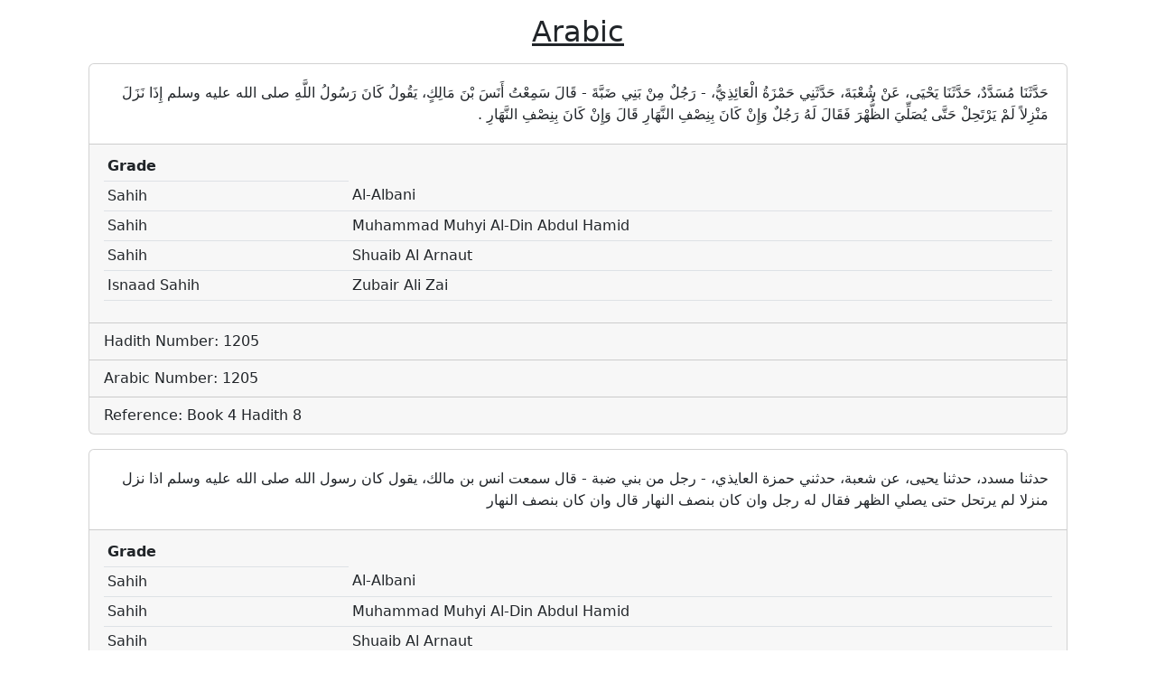

--- FILE ---
content_type: text/html; charset=utf-8
request_url: https://fawazahmed0.github.io/hadiths/books/abudawud/1205.html
body_size: 4715
content:
<!doctype html>
<html class="h-100" lang="en">

<head>
    <!-- Required meta tags -->
    <meta charset="utf-8">
    <meta name="viewport" content="width=device-width, initial-scale=1">
    
    <meta http-equiv="X-UA-Compatible" content="IE=edge,chrome=1">
    <meta name="title" content="Sunan Abu Dawud 1205 | Hadiths">
    <meta property="og:title" content="Sunan Abu Dawud 1205 | Hadiths">
    <meta name="theme-color" content="#007bff">
    <meta name="msapplication-TileColor" content="#007bff">
    <meta name="msapplication-TileImage" content="../../images/hadiths.jpg">
    <meta property="og:site_name" content="Hadiths">
    <meta name="application-name" content="Hadiths">
    <meta name="apple-mobile-web-app-title" content="Hadiths">
    <meta name="twitter:card" content="summary_large_image">
    <meta property="og:type" content="website">
    <meta property="og:url" content="https://fawazahmed0.github.io/hadiths/&#x2F;books&#x2F;abudawud&#x2F;1205.html" />
    <meta property="og:image" content="../../images/hadiths.jpg" />

    <script type="application/ld+json"> {
        "@context": "https://schema.org",
        "@graph": [{
          "@type": "WebSite",
          "@id": "https://fawazahmed0.github.io/hadiths/&#x2F;books&#x2F;abudawud&#x2F;1205.html#website",
          "url": "https://fawazahmed0.github.io/hadiths",
          "name": "Hadiths"
        }, 
          {
          "@type": "WebPage",
          "@id": "https://fawazahmed0.github.io/hadiths/&#x2F;books&#x2F;abudawud&#x2F;1205.html#webpage",
          "url": "https://fawazahmed0.github.io/hadiths",
          "name": "Hadiths"
        }]
      } </script>

    <script type="application/ld+json"> {
      "@context": "https://schema.org",
      "@type": "Organization",
      "url": "https://fawazahmed0.github.io/hadiths",
      "@id": "https://fawazahmed0.github.io/hadiths#organization",
      "name": "Hadiths",
      "logo": "../../icons/original-icon.svg"
    } </script>

    <script defer type="module">
        // Register Service worker for Add to Home Screen option to work
        if ('serviceWorker' in navigator) { navigator.serviceWorker.register(new URL('../../service-worker.js', import.meta.url)) }
    </script>
    
<script type="module">
  if (!('fragmentDirective' in Location.prototype) &&
      !('fragmentDirective' in document)) {
      let src = 'https://unpkg.com/text-fragments-polyfill'
    import(src)
      }
</script>
 
    <link rel="icon" type="image/svg+xml" href="../../icons/original-icon.svg">
    <link rel="manifest" href="../../manifest.webmanifest" />
    <!-- Bootstrap CSS -->
    <link href="https://cdn.jsdelivr.net/npm/bootstrap@5.2.0-beta1/dist/css/bootstrap.min.css" rel="stylesheet" integrity="sha384-0evHe/X+R7YkIZDRvuzKMRqM+OrBnVFBL6DOitfPri4tjfHxaWutUpFmBp4vmVor" crossorigin="anonymous">



    <title>Sunan Abu Dawud 1205</title>
    <style>
        .bd-placeholder-img {
            font-size: 1.125rem;
            text-anchor: middle;
            -webkit-user-select: none;
            -moz-user-select: none;
            user-select: none;
        }

        @media (min-width: 768px) {
            .bd-placeholder-img-lg {
                font-size: 3.5rem;
            }
        }
    </style>

</head>

<body class="d-flex flex-column h-100">


    <main class="flex-shrink-0">
        <div id="mycontainer" class="container mt-3">

            <h2 id="arabic" class="text-center"><a href="#arabic" class="link-dark">Arabic</a></h2>

     
    <div class="card text-dark m-3" id="ara-abudawud">
    <div class="card-body">
    <div dir="rtl" class="card-text m-1" lang="ar">حَدَّثَنَا مُسَدَّدٌ، حَدَّثَنَا يَحْيَى، عَنْ شُعْبَةَ، حَدَّثَنِي حَمْزَةُ الْعَائِذِيُّ، - رَجُلٌ مِنْ بَنِي ضَبَّةَ - قَالَ سَمِعْتُ أَنَسَ بْنَ مَالِكٍ، يَقُولُ كَانَ رَسُولُ اللَّهِ صلى الله عليه وسلم إِذَا نَزَلَ مَنْزِلاً لَمْ يَرْتَحِلْ حَتَّى يُصَلِّيَ الظُّهْرَ فَقَالَ لَهُ رَجُلٌ وَإِنْ كَانَ بِنِصْفِ النَّهَارِ قَالَ وَإِنْ كَانَ بِنِصْفِ النَّهَارِ ‏.‏</div>
    </div>
    <span id="footercontainer">
    <div class="card-footer"><table class="table table-sm">
    <thead>
      <tr>
        <th>Grade</th>
      
      </tr>
    </thead>
    <tbody>
    <tr><td>Sahih</td><td>Al-Albani</td></tr><tr><td>Sahih</td><td>Muhammad Muhyi Al-Din Abdul Hamid</td></tr><tr><td>Sahih</td><td>Shuaib Al Arnaut</td></tr><tr><td>Isnaad Sahih</td><td>Zubair Ali Zai</td></tr>
    </tbody>
    </table></div>
    <div class="card-footer"><a href=#ara-abudawud class="link-dark text-decoration-none" >Hadith Number: 1205</a><br></div>
    <div class="card-footer"><a href=#ara-abudawud class="link-dark text-decoration-none" >Arabic Number: 1205</a><br></div>
    <div class="card-footer"><a href=#ara-abudawud class="link-dark text-decoration-none" >Reference: Book 4 Hadith 8</a><br></div>
    </span>
    </div>
    

     
    <div class="card text-dark m-3" id="ara-abudawud1">
    <div class="card-body">
    <div dir="rtl" class="card-text m-1" lang="ar">حدثنا مسدد، حدثنا يحيى، عن شعبة، حدثني حمزة العايذي، - رجل من بني ضبة - قال سمعت انس بن مالك، يقول كان رسول الله صلى الله عليه وسلم اذا نزل منزلا لم يرتحل حتى يصلي الظهر فقال له رجل وان كان بنصف النهار قال وان كان بنصف النهار</div>
    </div>
    <span id="footercontainer">
    <div class="card-footer"><table class="table table-sm">
    <thead>
      <tr>
        <th>Grade</th>
      
      </tr>
    </thead>
    <tbody>
    <tr><td>Sahih</td><td>Al-Albani</td></tr><tr><td>Sahih</td><td>Muhammad Muhyi Al-Din Abdul Hamid</td></tr><tr><td>Sahih</td><td>Shuaib Al Arnaut</td></tr><tr><td>Isnaad Sahih</td><td>Zubair Ali Zai</td></tr>
    </tbody>
    </table></div>
    <div class="card-footer"><a href=#ara-abudawud1 class="link-dark text-decoration-none" >Hadith Number: 1205</a><br></div>
    <div class="card-footer"><a href=#ara-abudawud1 class="link-dark text-decoration-none" >Arabic Number: 1205</a><br></div>
    <div class="card-footer"><a href=#ara-abudawud1 class="link-dark text-decoration-none" >Reference: Book 4 Hadith 8</a><br></div>
    </span>
    </div>
    

<h2 id="bengali" class="text-center"><a href="#bengali" class="link-dark">Bengali</a></h2>

     
    <div class="card text-dark m-3" id="ben-abudawud">
    <div class="card-body">
    <div dir="ltr" class="card-text m-1" lang="bn">। আনাস ইবনু মালিক (রাঃ) বলেন, রাসূলুল্লাহ সাল্লাল্লাহু আলাইহি ওয়াসাল্লাম কোন স্থানে (যুহরের সময়) যাত্রাবিরতী করলে যুহর সালাত আদায় না করা পর্যন্ত সেখান থেকে পুনরায় রওয়ানা করতেন না। এক ব্যক্তি আনাস (রাঃ)-কে জিজ্ঞেস করলো, তখন যদি ঠিক দুপুর হয় তবুও? তিনি বললেন, হ্যাঁ, ঠিক দুপুর হলেও।[1] সহীহ।</div>
    </div>
    <span id="footercontainer">
    <div class="card-footer"><table class="table table-sm">
    <thead>
      <tr>
        <th>Grade</th>
      
      </tr>
    </thead>
    <tbody>
    <tr><td>Sahih</td><td>Al-Albani</td></tr><tr><td>Sahih</td><td>Muhammad Muhyi Al-Din Abdul Hamid</td></tr><tr><td>Sahih</td><td>Shuaib Al Arnaut</td></tr><tr><td>Isnaad Sahih</td><td>Zubair Ali Zai</td></tr>
    </tbody>
    </table></div>
    <div class="card-footer"><a href=#ben-abudawud class="link-dark text-decoration-none" >Hadith Number: 1205</a><br></div>
    <div class="card-footer"><a href=#ben-abudawud class="link-dark text-decoration-none" >Arabic Number: 1205</a><br></div>
    <div class="card-footer"><a href=#ben-abudawud class="link-dark text-decoration-none" >Reference: Book 4 Hadith 8</a><br></div>
    </span>
    </div>
    

<h2 id="english" class="text-center"><a href="#english" class="link-dark">English</a></h2>

     
    <div class="card text-dark m-3" id="eng-abudawud">
    <div class="card-body">
    <div dir="ltr" class="card-text m-1" lang="en">Narrated Anas ibn Malik: When the Messenger of Allah (ﷺ) halted at a certain place (while on a journey), he would not leave that place till he offered the noon prayer. A man said to him: Even if in the middle of the day? He replied: Even if in the middle of the day</div>
    </div>
    <span id="footercontainer">
    <div class="card-footer"><table class="table table-sm">
    <thead>
      <tr>
        <th>Grade</th>
      
      </tr>
    </thead>
    <tbody>
    <tr><td>Sahih</td><td>Al-Albani</td></tr><tr><td>Sahih</td><td>Muhammad Muhyi Al-Din Abdul Hamid</td></tr><tr><td>Sahih</td><td>Shuaib Al Arnaut</td></tr><tr><td>Isnaad Sahih</td><td>Zubair Ali Zai</td></tr>
    </tbody>
    </table></div>
    <div class="card-footer"><a href=#eng-abudawud class="link-dark text-decoration-none" >Hadith Number: 1205</a><br></div>
    <div class="card-footer"><a href=#eng-abudawud class="link-dark text-decoration-none" >Arabic Number: 1205</a><br></div>
    <div class="card-footer"><a href=#eng-abudawud class="link-dark text-decoration-none" >Reference: Book 4 Hadith 8</a><br></div>
    </span>
    </div>
    

<h2 id="french" class="text-center"><a href="#french" class="link-dark">French</a></h2>

     
    <div class="card text-dark m-3" id="fra-abudawud">
    <div class="card-body">
    <div dir="ltr" class="card-text m-1" lang="fr">Rapporté par Anas ibn Malik : Quand le Messager d’Allah ﷺ faisait une halte à un endroit pendant un voyage, il ne quittait pas cet endroit avant d’avoir accompli la prière du midi. Un homme lui a demandé : « Même si c’est en plein milieu de la journée ? » Il a répondu : « Même si c’est en plein milieu de la journée. »</div>
    </div>
    <span id="footercontainer">
    <div class="card-footer"><table class="table table-sm">
    <thead>
      <tr>
        <th>Grade</th>
      
      </tr>
    </thead>
    <tbody>
    <tr><td>Sahih</td><td>Al-Albani</td></tr><tr><td>Sahih</td><td>Muhammad Muhyi Al-Din Abdul Hamid</td></tr><tr><td>Sahih</td><td>Shuaib Al Arnaut</td></tr><tr><td>Isnaad Sahih</td><td>Zubair Ali Zai</td></tr>
    </tbody>
    </table></div>
    <div class="card-footer"><a href=#fra-abudawud class="link-dark text-decoration-none" >Hadith Number: 1205</a><br></div>
    <div class="card-footer"><a href=#fra-abudawud class="link-dark text-decoration-none" >Arabic Number: 1205</a><br></div>
    <div class="card-footer"><a href=#fra-abudawud class="link-dark text-decoration-none" >Reference: Book 4 Hadith 8</a><br></div>
    </span>
    </div>
    

<h2 id="indonesian" class="text-center"><a href="#indonesian" class="link-dark">Indonesian</a></h2>

     
    <div class="card text-dark m-3" id="ind-abudawud">
    <div class="card-body">
    <div dir="ltr" class="card-text m-1" lang="id">Telah menceritakan kepada kami [Musaddad] telah menceritakan kepada kami [Yahya] dari [Syu'bah] telah menceritakan kepadaku [Hamzah Al 'A`idzi] -seorang laki-laki dari Bani Dlabbah- dia berkata; saya mendengar [Anas bin Malik] berkata; "Apabila Rasulullah shallallahu 'alaihi wasallam singgah di suatu tempat, beliau tidak melanjutkan perjalanannya sehingga beliau shalat dluhur." Maka laki-laki tersebut berkata; "Meskipun berada pada tengah hari?" Anas menjawab; "Meskipun berada di tengah hari</div>
    </div>
    <span id="footercontainer">
    <div class="card-footer"><table class="table table-sm">
    <thead>
      <tr>
        <th>Grade</th>
      
      </tr>
    </thead>
    <tbody>
    <tr><td>Sahih</td><td>Al-Albani</td></tr><tr><td>Sahih</td><td>Muhammad Muhyi Al-Din Abdul Hamid</td></tr><tr><td>Sahih</td><td>Shuaib Al Arnaut</td></tr><tr><td>Isnaad Sahih</td><td>Zubair Ali Zai</td></tr>
    </tbody>
    </table></div>
    <div class="card-footer"><a href=#ind-abudawud class="link-dark text-decoration-none" >Hadith Number: 1205</a><br></div>
    <div class="card-footer"><a href=#ind-abudawud class="link-dark text-decoration-none" >Arabic Number: 1205</a><br></div>
    <div class="card-footer"><a href=#ind-abudawud class="link-dark text-decoration-none" >Reference: Book 4 Hadith 8</a><br></div>
    </span>
    </div>
    

<h2 id="russian" class="text-center"><a href="#russian" class="link-dark">Russian</a></h2>

     
    <div class="card text-dark m-3" id="rus-abudawud">
    <div class="card-body">
    <div dir="ltr" class="card-text m-1" lang="ru">Передаётся от Анаса ибн Малика, да будет доволен им Аллах: «Когда Посланник Аллаха ﷺ останавливался в каком-нибудь месте, он не отправлялся в путь снова, пока не совершал полуденную молитву /зухр/». Один человек спросил: «Даже если был полдень?» Он ответил: «Даже если был полдень»</div>
    </div>
    <span id="footercontainer">
    <div class="card-footer"><table class="table table-sm">
    <thead>
      <tr>
        <th>Grade</th>
      
      </tr>
    </thead>
    <tbody>
    <tr><td>Sahih</td><td>Al-Albani</td></tr><tr><td>Sahih</td><td>Muhammad Muhyi Al-Din Abdul Hamid</td></tr><tr><td>Sahih</td><td>Shuaib Al Arnaut</td></tr><tr><td>Isnaad Sahih</td><td>Zubair Ali Zai</td></tr>
    </tbody>
    </table></div>
    <div class="card-footer"><a href=#rus-abudawud class="link-dark text-decoration-none" >Hadith Number: 1205</a><br></div>
    <div class="card-footer"><a href=#rus-abudawud class="link-dark text-decoration-none" >Arabic Number: 1205</a><br></div>
    <div class="card-footer"><a href=#rus-abudawud class="link-dark text-decoration-none" >Reference: Book 4 Hadith 8</a><br></div>
    </span>
    </div>
    

<h2 id="turkish" class="text-center"><a href="#turkish" class="link-dark">Turkish</a></h2>

     
    <div class="card text-dark m-3" id="tur-abudawud">
    <div class="card-body">
    <div dir="ltr" class="card-text m-1" lang="tr">Dabbe oğullarından Hamz el-Âizî dedi ki: Enes b. Mâlik'in şöyle dediğini işittim: Resûlullah (s.a.v.) bir yerde konakladığında öğle namazını kılmadan yola çıkmazdı. Bir adam: Gündüzün yarısında (zevalden önce) olsa da mı? deyince (Enes); Evet, gündüzün yarısında da olsa diye cevab verdi</div>
    </div>
    <span id="footercontainer">
    <div class="card-footer"><table class="table table-sm">
    <thead>
      <tr>
        <th>Grade</th>
      
      </tr>
    </thead>
    <tbody>
    <tr><td>Sahih</td><td>Al-Albani</td></tr><tr><td>Sahih</td><td>Muhammad Muhyi Al-Din Abdul Hamid</td></tr><tr><td>Sahih</td><td>Shuaib Al Arnaut</td></tr><tr><td>Isnaad Sahih</td><td>Zubair Ali Zai</td></tr>
    </tbody>
    </table></div>
    <div class="card-footer"><a href=#tur-abudawud class="link-dark text-decoration-none" >Hadith Number: 1205</a><br></div>
    <div class="card-footer"><a href=#tur-abudawud class="link-dark text-decoration-none" >Arabic Number: 1205</a><br></div>
    <div class="card-footer"><a href=#tur-abudawud class="link-dark text-decoration-none" >Reference: Book 4 Hadith 8</a><br></div>
    </span>
    </div>
    

<h2 id="urdu" class="text-center"><a href="#urdu" class="link-dark">Urdu</a></h2>

     
    <div class="card text-dark m-3" id="urd-abudawud">
    <div class="card-body">
    <div dir="rtl" class="card-text m-1" lang="ur">انس بن مالک رضی اللہ عنہ کہتے ہیں کہ رسول اللہ صلی اللہ علیہ وسلم جب کسی مقام پر قیام فرماتے تو ظہر پڑھ کر ہی کوچ فرماتے، تو ایک شخص نے ان سے کہا: گرچہ نصف النہار ہوتا؟ انہوں نے کہا: اگرچہ نصف النہار ہوتا۔</div>
    </div>
    <span id="footercontainer">
    <div class="card-footer"><table class="table table-sm">
    <thead>
      <tr>
        <th>Grade</th>
      
      </tr>
    </thead>
    <tbody>
    <tr><td>Sahih</td><td>Al-Albani</td></tr><tr><td>Sahih</td><td>Muhammad Muhyi Al-Din Abdul Hamid</td></tr><tr><td>Sahih</td><td>Shuaib Al Arnaut</td></tr><tr><td>Isnaad Sahih</td><td>Zubair Ali Zai</td></tr>
    </tbody>
    </table></div>
    <div class="card-footer"><a href=#urd-abudawud class="link-dark text-decoration-none" >Hadith Number: 1205</a><br></div>
    <div class="card-footer"><a href=#urd-abudawud class="link-dark text-decoration-none" >Arabic Number: 1205</a><br></div>
    <div class="card-footer"><a href=#urd-abudawud class="link-dark text-decoration-none" >Reference: Book 4 Hadith 8</a><br></div>
    </span>
    </div>
    

        </div>


    </main>


    <footer class="footer mt-auto  py-3 bg-light">
        <div class="container">



            <div class="mt-3 text-center">

                <a href="https://fawazahmed0.github.io/hadiths" class="link-primary  mx-1">Home</a>
                <a href="../../books" class="link-primary mx-1">Single Hadith</a>
                <a href="https://fawazahmed0.github.io/islamic-project" target="_blank" rel="noopener noreferrer"
                    class="link-primary  mx-1">Islamic Apps</a>
                <a href="mailto:fawazahmed0@hotmail.com?subject=Regarding fawazahmed0.github.io/hadiths" target="_blank"
                    rel="noopener noreferrer" class="link-primary  mx-1">Contact us</a>



            </div>

            <span class="float-end">
                <a href="https://github.com/fawazahmed0/hadiths" class="mx-1" target="_blank" rel="noopener noreferrer">
                    <svg xmlns="http://www.w3.org/2000/svg" width="20" height="20" fill="black" class="bi bi-github"
                        viewBox="0 0 16 16">
                        <path
                            d="M8 0C3.58 0 0 3.58 0 8c0 3.54 2.29 6.53 5.47 7.59.4.07.55-.17.55-.38 0-.19-.01-.82-.01-1.49-2.01.37-2.53-.49-2.69-.94-.09-.23-.48-.94-.82-1.13-.28-.15-.68-.52-.01-.53.63-.01 1.08.58 1.23.82.72 1.21 1.87.87 2.33.66.07-.52.28-.87.51-1.07-1.78-.2-3.64-.89-3.64-3.95 0-.87.31-1.59.82-2.15-.08-.2-.36-1.02.08-2.12 0 0 .67-.21 2.2.82.64-.18 1.32-.27 2-.27.68 0 1.36.09 2 .27 1.53-1.04 2.2-.82 2.2-.82.44 1.1.16 1.92.08 2.12.51.56.82 1.27.82 2.15 0 3.07-1.87 3.75-3.65 3.95.29.25.54.73.54 1.48 0 1.07-.01 1.93-.01 2.2 0 .21.15.46.55.38A8.012 8.012 0 0 0 16 8c0-4.42-3.58-8-8-8z">
                        </path>
                    </svg>
                </a>
                <a href="" class="mx-1 d-none" target="_blank" rel="noopener noreferrer">
                    <img src="../../icons/google-play-badge.svg" alt="Get it on Google Play" height="70" />
                </a>


            </span>
        </div>

    </footer>

    <script src="https://cdn.jsdelivr.net/npm/bootstrap@5.2.0-beta1/dist/js/bootstrap.bundle.min.js" integrity="sha384-pprn3073KE6tl6bjs2QrFaJGz5/SUsLqktiwsUTF55Jfv3qYSDhgCecCxMW52nD2" crossorigin="anonymous"></script>
</body>

</html>


--- FILE ---
content_type: image/svg+xml
request_url: https://fawazahmed0.github.io/hadiths/icons/google-play-badge.svg
body_size: 7538
content:
<?xml version="1.0" encoding="UTF-8" standalone="no"?>
<svg
   xmlns:dc="http://purl.org/dc/elements/1.1/"
   xmlns:cc="http://creativecommons.org/ns#"
   xmlns:rdf="http://www.w3.org/1999/02/22-rdf-syntax-ns#"
   xmlns:svg="http://www.w3.org/2000/svg"
   xmlns="http://www.w3.org/2000/svg"
   xmlns:sodipodi="http://sodipodi.sourceforge.net/DTD/sodipodi-0.dtd"
   xmlns:inkscape="http://www.inkscape.org/namespaces/inkscape"
   version="1.1"
   id="svg2"
   xml:space="preserve"
   width="206.66667"
   height="80"
   viewBox="0 0 206.66667 80"
   sodipodi:docname="google-play-badge.eps"><metadata
     id="metadata8"><rdf:RDF><cc:Work
         rdf:about=""><dc:format>image/svg+xml</dc:format><dc:type
           rdf:resource="http://purl.org/dc/dcmitype/StillImage" /></cc:Work></rdf:RDF></metadata><defs
     id="defs6"><clipPath
       clipPathUnits="userSpaceOnUse"
       id="clipPath56"><path
         d="m 205.098,176.105 -0.743,0.711 c -2.91,3.079 -4.628,7.86 -4.628,14.051 v -1.457 0 221.16 c 0,0.02 0,0.035 0,0.051 0,-0.019 0,-0.035 0,-0.055 v -1.461 c 0,6.704 2.003,11.754 5.359,14.782 L 328.984,299.992 205.098,176.105 m -5.371,234.528 c 0,0.551 0.015,1.086 0.043,1.613 -0.028,-0.523 -0.043,-1.062 -0.043,-1.613 m 0.043,1.637 c 0,0.007 0,0.015 0.003,0.023 -0.003,-0.008 -0.003,-0.016 -0.003,-0.023 m 0.003,0.07 c 0,0.004 0,0.008 0,0.012 0,-0.004 0,-0.008 0,-0.012"
         id="path54" /></clipPath><linearGradient
       x1="0"
       y1="0"
       x2="1"
       y2="0"
       gradientUnits="userSpaceOnUse"
       gradientTransform="matrix(-167.825,-167.825,167.825,-167.825,317.998,412.903)"
       spreadMethod="pad"
       id="linearGradient70"><stop
         style="stop-opacity:1;stop-color:#00a0ff"
         offset="0"
         id="stop58" /><stop
         style="stop-opacity:1;stop-color:#00a1ff"
         offset="0.00657445"
         id="stop60" /><stop
         style="stop-opacity:1;stop-color:#00beff"
         offset="0.2601"
         id="stop62" /><stop
         style="stop-opacity:1;stop-color:#00d2ff"
         offset="0.5122"
         id="stop64" /><stop
         style="stop-opacity:1;stop-color:#00dfff"
         offset="0.7604"
         id="stop66" /><stop
         style="stop-opacity:1;stop-color:#00e3ff"
         offset="1"
         id="stop68" /></linearGradient><clipPath
       clipPathUnits="userSpaceOnUse"
       id="clipPath80"><path
         d="m 370.277,257.215 v 0 l 0.942,0.535 48.929,27.801 c 4.665,2.652 7.774,5.867 9.325,9.269 -1.547,-3.402 -4.657,-6.621 -9.325,-9.273 l -48.929,-27.801 -0.942,-0.531 m 0.012,1.465 -41.305,41.312 41.301,41.305 49.863,-28.328 c 6.332,-3.598 9.887,-8.235 10.481,-12.973 0,-0.004 0,-0.012 0,-0.019 -0.594,-4.727 -4.149,-9.368 -10.481,-12.965 L 370.289,258.68"
         id="path78" /></clipPath><linearGradient
       x1="0"
       y1="0"
       x2="1"
       y2="0"
       gradientUnits="userSpaceOnUse"
       gradientTransform="matrix(-241.97,0,0,-241.97,438.344,299.986)"
       spreadMethod="pad"
       id="linearGradient90"><stop
         style="stop-opacity:1;stop-color:#ffe000"
         offset="0"
         id="stop82" /><stop
         style="stop-opacity:1;stop-color:#ffbd00"
         offset="0.4087"
         id="stop84" /><stop
         style="stop-opacity:1;stop-color:#ffa500"
         offset="0.7754"
         id="stop86" /><stop
         style="stop-opacity:1;stop-color:#ff9c00"
         offset="1"
         id="stop88" /></linearGradient><clipPath
       clipPathUnits="userSpaceOnUse"
       id="clipPath100"><path
         d="m 213.93,171.387 c -3.461,0 -6.481,1.125 -8.836,3.25 l 0.004,0.004 c 2.355,-2.125 5.379,-3.254 8.84,-3.254 0.3,0 0.605,0.008 0.914,0.023 -0.313,-0.015 -0.622,-0.023 -0.922,-0.023 m 0.004,1.465 c -3.461,-0.004 -6.481,1.125 -8.836,3.25 v 0 0.003 l 123.886,123.887 41.305,-41.312 v 0 L 225.137,176.207 c -4.016,-2.277 -7.821,-3.355 -11.203,-3.355 m -8.871,1.812 c -0.219,0.199 -0.434,0.41 -0.645,0.629 l 0.645,-0.629"
         id="path98" /></clipPath><linearGradient
       x1="0"
       y1="0"
       x2="1"
       y2="0"
       gradientUnits="userSpaceOnUse"
       gradientTransform="matrix(-227.583,-227.583,227.583,-227.583,348.27,277.039)"
       spreadMethod="pad"
       id="linearGradient106"><stop
         style="stop-opacity:1;stop-color:#ff3a44"
         offset="0"
         id="stop102" /><stop
         style="stop-opacity:1;stop-color:#c31162"
         offset="1"
         id="stop104" /></linearGradient><clipPath
       clipPathUnits="userSpaceOnUse"
       id="clipPath116"><path
         d="m 328.984,299.992 v 0 L 205.086,423.887 c 2.355,2.121 5.371,3.246 8.828,3.246 3.391,0 7.199,-1.082 11.223,-3.363 l 145.148,-82.473 -41.301,-41.305 m 42.235,42.238 -146.082,83 c -4.024,2.282 -7.832,3.364 -11.223,3.364 -0.016,0 -0.027,0 -0.043,0 0.02,0 0.035,0 0.059,0 3.383,0 7.187,-1.078 11.207,-3.36 L 371.219,342.23 M 213.84,428.594 v 0 0"
         id="path114" /></clipPath><linearGradient
       x1="0"
       y1="0"
       x2="1"
       y2="0"
       gradientUnits="userSpaceOnUse"
       gradientTransform="matrix(101.625,-101.625,101.625,101.625,172.973,498.238)"
       spreadMethod="pad"
       id="linearGradient128"><stop
         style="stop-opacity:1;stop-color:#32a071"
         offset="0"
         id="stop118" /><stop
         style="stop-opacity:1;stop-color:#2da771"
         offset="0.0685"
         id="stop120" /><stop
         style="stop-opacity:1;stop-color:#15cf74"
         offset="0.4762"
         id="stop122" /><stop
         style="stop-opacity:1;stop-color:#06e775"
         offset="0.8009"
         id="stop124" /><stop
         style="stop-opacity:1;stop-color:#00f076"
         offset="1"
         id="stop126" /></linearGradient><clipPath
       clipPathUnits="userSpaceOnUse"
       id="clipPath140"><path
         d="m 370.277,257.215 v 0 l 0.942,0.535 -0.942,-0.535"
         id="path138" /></clipPath><linearGradient
       x1="0"
       y1="0"
       x2="1"
       y2="0"
       gradientUnits="userSpaceOnUse"
       gradientTransform="matrix(-241.97,0,0,-241.97,438.344,299.986)"
       spreadMethod="pad"
       id="linearGradient150"><stop
         style="stop-opacity:1;stop-color:#ccb300"
         offset="0"
         id="stop142" /><stop
         style="stop-opacity:1;stop-color:#cc9700"
         offset="0.4087"
         id="stop144" /><stop
         style="stop-opacity:1;stop-color:#cc8400"
         offset="0.7754"
         id="stop146" /><stop
         style="stop-opacity:1;stop-color:#cc7d00"
         offset="1"
         id="stop148" /></linearGradient><clipPath
       clipPathUnits="userSpaceOnUse"
       id="clipPath160"><path
         d="m 213.938,171.387 c -3.461,0 -6.485,1.129 -8.84,3.254 l -0.004,-0.004 c -0.008,0.008 -0.02,0.019 -0.031,0.027 l -0.645,0.629 c -0.02,0.02 -0.039,0.043 -0.063,0.066 l 0.743,0.743 c 2.355,-2.125 5.375,-3.254 8.836,-3.25 3.382,0 7.187,1.078 11.203,3.355 l 145.152,82.473 0.93,-0.93 -0.942,-0.535 -145.14,-82.469 c -3.66,-2.074 -7.141,-3.156 -10.285,-3.336 -0.309,-0.015 -0.614,-0.023 -0.914,-0.023"
         id="path158" /></clipPath><linearGradient
       x1="0"
       y1="0"
       x2="1"
       y2="0"
       gradientUnits="userSpaceOnUse"
       gradientTransform="matrix(-227.583,-227.583,227.583,-227.583,348.27,277.039)"
       spreadMethod="pad"
       id="linearGradient166"><stop
         style="stop-opacity:1;stop-color:#cc2e36"
         offset="0"
         id="stop162" /><stop
         style="stop-opacity:1;stop-color:#9c0e4e"
         offset="1"
         id="stop164" /></linearGradient><clipPath
       clipPathUnits="userSpaceOnUse"
       id="clipPath178"><path
         d="m 204.355,175.359 v 0 c -2.91,3.079 -4.628,7.856 -4.628,14.051 v 1.457 c 0,-6.191 1.718,-10.972 4.628,-14.051 l 0.743,-0.711 -0.743,-0.746"
         id="path176" /></clipPath><linearGradient
       x1="0"
       y1="0"
       x2="1"
       y2="0"
       gradientUnits="userSpaceOnUse"
       gradientTransform="matrix(-167.825,-167.825,167.825,-167.825,317.998,412.903)"
       spreadMethod="pad"
       id="linearGradient192"><stop
         style="stop-opacity:1;stop-color:#008de0"
         offset="0"
         id="stop180" /><stop
         style="stop-opacity:1;stop-color:#008de0"
         offset="0.00657445"
         id="stop182" /><stop
         style="stop-opacity:1;stop-color:#00a7e0"
         offset="0.2601"
         id="stop184" /><stop
         style="stop-opacity:1;stop-color:#00b8e0"
         offset="0.5122"
         id="stop186" /><stop
         style="stop-opacity:1;stop-color:#00c4e0"
         offset="0.7604"
         id="stop188" /><stop
         style="stop-opacity:1;stop-color:#00c7e0"
         offset="1"
         id="stop190" /></linearGradient><clipPath
       clipPathUnits="userSpaceOnUse"
       id="clipPath202"><path
         d="m 204.355,175.359 v 0 0 l 0.743,0.746 v -0.003 l -0.743,-0.743"
         id="path200" /></clipPath><linearGradient
       x1="0"
       y1="0"
       x2="1"
       y2="0"
       gradientUnits="userSpaceOnUse"
       gradientTransform="matrix(-227.583,-227.583,227.583,-227.583,348.27,277.039)"
       spreadMethod="pad"
       id="linearGradient208"><stop
         style="stop-opacity:1;stop-color:#e0333c"
         offset="0"
         id="stop204" /><stop
         style="stop-opacity:1;stop-color:#ab0f56"
         offset="1"
         id="stop206" /></linearGradient><clipPath
       clipPathUnits="userSpaceOnUse"
       id="clipPath220"><path
         d="m 371.219,257.75 v 0 l -0.93,0.93 49.859,28.332 c 6.332,3.597 9.887,8.238 10.481,12.965 0,-1.735 -0.387,-3.469 -1.156,-5.157 -1.551,-3.402 -4.66,-6.617 -9.325,-9.269 L 371.219,257.75"
         id="path218" /></clipPath><linearGradient
       x1="0"
       y1="0"
       x2="1"
       y2="0"
       gradientUnits="userSpaceOnUse"
       gradientTransform="matrix(-241.97,0,0,-241.97,438.344,299.986)"
       spreadMethod="pad"
       id="linearGradient230"><stop
         style="stop-opacity:1;stop-color:#e0c500"
         offset="0"
         id="stop222" /><stop
         style="stop-opacity:1;stop-color:#e0a600"
         offset="0.4087"
         id="stop224" /><stop
         style="stop-opacity:1;stop-color:#e09100"
         offset="0.7754"
         id="stop226" /><stop
         style="stop-opacity:1;stop-color:#e08900"
         offset="1"
         id="stop228" /></linearGradient><clipPath
       clipPathUnits="userSpaceOnUse"
       id="clipPath242"><path
         d="m 430.629,299.996 c -0.594,4.738 -4.149,9.375 -10.481,12.973 l -49.863,28.328 0.93,0.93 h 0.004 l 48.929,-27.801 c 6.981,-3.969 10.477,-9.199 10.481,-14.43"
         id="path240" /></clipPath><linearGradient
       x1="0"
       y1="0"
       x2="1"
       y2="0"
       gradientUnits="userSpaceOnUse"
       gradientTransform="matrix(-241.97,0,0,-241.97,438.344,299.986)"
       spreadMethod="pad"
       id="linearGradient252"><stop
         style="stop-opacity:1;stop-color:#ffe840"
         offset="0"
         id="stop244" /><stop
         style="stop-opacity:1;stop-color:#ffce40"
         offset="0.4087"
         id="stop246" /><stop
         style="stop-opacity:1;stop-color:#ffbc40"
         offset="0.7754"
         id="stop248" /><stop
         style="stop-opacity:1;stop-color:#ffb540"
         offset="1"
         id="stop250" /></linearGradient><clipPath
       clipPathUnits="userSpaceOnUse"
       id="clipPath264"><path
         d="m 199.727,409.105 v 1.461 c 0,0.02 0,0.036 0,0.055 0,0.004 0,0.008 0,0.012 0,0.551 0.015,1.09 0.043,1.613 0,0.008 0,0.016 0,0.024 0,0.007 0,0.015 0.003,0.023 0,0.016 0,0.031 0,0.047 0,0.004 0,0.008 0,0.012 0.301,5.332 1.957,9.492 4.582,12.269 v 0 0 l 0.731,-0.734 c -3.356,-3.028 -5.359,-8.078 -5.359,-14.782 m 5.339,16.215 0.028,0.028 c -0.008,-0.012 -0.02,-0.02 -0.028,-0.028"
         id="path262" /></clipPath><linearGradient
       x1="0"
       y1="0"
       x2="1"
       y2="0"
       gradientUnits="userSpaceOnUse"
       gradientTransform="matrix(-167.825,-167.825,167.825,-167.825,317.998,412.903)"
       spreadMethod="pad"
       id="linearGradient278"><stop
         style="stop-opacity:1;stop-color:#40b8ff"
         offset="0"
         id="stop266" /><stop
         style="stop-opacity:1;stop-color:#40b9ff"
         offset="0.00657445"
         id="stop268" /><stop
         style="stop-opacity:1;stop-color:#40ceff"
         offset="0.2601"
         id="stop270" /><stop
         style="stop-opacity:1;stop-color:#40ddff"
         offset="0.5122"
         id="stop272" /><stop
         style="stop-opacity:1;stop-color:#40e7ff"
         offset="0.7604"
         id="stop274" /><stop
         style="stop-opacity:1;stop-color:#40eaff"
         offset="1"
         id="stop276" /></linearGradient><clipPath
       clipPathUnits="userSpaceOnUse"
       id="clipPath290"><path
         d="M 370.285,341.297 225.137,423.77 c -4.024,2.281 -7.832,3.363 -11.223,3.363 -3.457,0 -6.473,-1.125 -8.828,-3.246 l -0.731,0.734 v 0 c 0.231,0.242 0.465,0.477 0.711,0.699 0.008,0.008 0.02,0.016 0.028,0.024 2.336,2.105 5.32,3.23 8.746,3.25 v 0 c 0.008,0 0.019,0 0.031,0 0.016,0 0.027,0 0.043,0 3.391,0 7.199,-1.082 11.223,-3.364 l 146.082,-83 -0.004,-0.003 -0.93,-0.93"
         id="path288" /></clipPath><linearGradient
       x1="0"
       y1="0"
       x2="1"
       y2="0"
       gradientUnits="userSpaceOnUse"
       gradientTransform="matrix(101.625,-101.625,101.625,101.625,172.973,498.238)"
       spreadMethod="pad"
       id="linearGradient302"><stop
         style="stop-opacity:1;stop-color:#65b895"
         offset="0"
         id="stop292" /><stop
         style="stop-opacity:1;stop-color:#62bd95"
         offset="0.0685"
         id="stop294" /><stop
         style="stop-opacity:1;stop-color:#50db97"
         offset="0.4762"
         id="stop296" /><stop
         style="stop-opacity:1;stop-color:#44ed98"
         offset="0.8009"
         id="stop298" /><stop
         style="stop-opacity:1;stop-color:#40f498"
         offset="1"
         id="stop300" /></linearGradient></defs><sodipodi:namedview
     pagecolor="#ffffff"
     bordercolor="#666666"
     borderopacity="1"
     objecttolerance="10"
     gridtolerance="10"
     guidetolerance="10"
     inkscape:pageopacity="0"
     inkscape:pageshadow="2"
     inkscape:window-width="640"
     inkscape:window-height="480"
     id="namedview4" /><g
     id="g10"
     inkscape:groupmode="layer"
     inkscape:label="ink_ext_XXXXXX"
     transform="matrix(1.3333333,0,0,-1.3333333,0,80)"><g
       id="g12"
       transform="scale(0.1)"><path
         d="M 1550,0 H 0 V 600 H 1550 V 0 M 100,150 v 0 c 0,-27.5 22.5,-50 50,-50 h 1250 c 27.5,0 50,22.5 50,50 v 300 0 0 c 0,27.5 -22.5,50 -50,50 H 150 c -27.5,0 -50,-22.5 -50,-50 v -300 0"
         style="fill:#ffffff;fill-opacity:1;fill-rule:nonzero;stroke:none"
         id="path14" /><path
         d="M 1400,100 H 150 c -27.5,0 -50,22.5 -50,50 v 300 c 0,27.5 22.5,50 50,50 h 1250 c 27.5,0 50,-22.5 50,-50 V 150 c 0,-27.5 -22.5,-50 -50,-50"
         style="fill:#000000;fill-opacity:1;fill-rule:nonzero;stroke:none"
         id="path16" /><path
         d="M 1400,500 H 150 c -27.5,0 -50,-22.5 -50,-50 V 150 c 0,-27.5 22.5,-50 50,-50 h 1250 c 27.5,0 50,22.5 50,50 v 300 c 0,27.5 -22.5,50 -50,50 m 0,-8 c 23.16,0 42,-18.844 42,-42 V 150 c 0,-23.16 -18.84,-42.004 -42,-42.004 H 150 c -23.156,0 -42,18.844 -42,42.004 v 300 c 0,23.156 18.844,42 42,42 h 1250"
         style="fill:#a6a6a6;fill-opacity:1;fill-rule:nonzero;stroke:none"
         id="path18" /><path
         d="m 574.184,397.566 c 0,-8.378 -2.481,-15.05 -7.45,-20.027 -5.644,-5.918 -13,-8.879 -22.043,-8.879 -8.66,0 -16.023,3 -22.078,9.008 -6.066,6.004 -9.093,13.449 -9.093,22.332 0,8.887 3.027,16.328 9.093,22.336 6.055,6.004 13.418,9.008 22.078,9.008 4.297,0 8.411,-0.84 12.317,-2.516 3.906,-1.68 7.039,-3.91 9.383,-6.703 l -5.274,-5.277 c -3.972,4.746 -9.441,7.117 -16.426,7.117 -6.316,0 -11.777,-2.219 -16.386,-6.66 -4.61,-4.446 -6.914,-10.211 -6.914,-17.305 0,-7.094 2.304,-12.859 6.914,-17.305 4.609,-4.441 10.07,-6.66 16.386,-6.66 6.7,0 12.286,2.231 16.758,6.699 2.903,2.911 4.582,6.957 5.031,12.153 h -21.789 v 7.207 h 29.075 c 0.281,-1.567 0.418,-3.071 0.418,-4.528"
         style="fill:#ffffff;fill-opacity:1;fill-rule:nonzero;stroke:none"
         id="path20" /><path
         d="m 574.184,397.566 h -1 c -0.008,-8.187 -2.399,-14.546 -7.157,-19.32 l -0.011,-0.008 -0.004,-0.008 c -5.465,-5.714 -12.489,-8.558 -21.321,-8.57 -8.429,0.012 -15.484,2.887 -21.375,8.715 -5.878,5.84 -8.785,12.969 -8.796,21.625 0.011,8.66 2.918,15.785 8.796,21.621 5.891,5.832 12.946,8.711 21.375,8.723 4.168,0 8.137,-0.813 11.922,-2.434 3.789,-1.633 6.782,-3.773 9.012,-6.43 l 0.766,0.645 -0.707,0.707 -5.274,-5.281 0.707,-0.703 0.77,0.64 c -4.157,4.981 -9.992,7.492 -17.196,7.477 -6.55,0.008 -12.312,-2.332 -17.078,-6.942 -4.812,-4.625 -7.23,-10.714 -7.222,-18.023 -0.008,-7.309 2.41,-13.398 7.222,-18.023 4.766,-4.61 10.528,-6.95 17.078,-6.942 6.922,-0.012 12.821,2.336 17.465,6.992 v 0 c 3.102,3.11 4.86,7.418 5.321,12.774 l 0.093,1.086 h -21.879 v 5.207 h 28.075 v 1 l -0.985,-0.176 c 0.274,-1.516 0.403,-2.957 0.403,-4.352 h 1 1 c 0,1.52 -0.141,3.082 -0.434,4.707 l -0.148,0.821 h -30.911 v -8.207 -1 h 22.789 v 1 l -0.996,0.086 c -0.441,-5.032 -2.043,-8.821 -4.742,-11.532 v 0 c -4.297,-4.281 -9.57,-6.394 -16.051,-6.406 -6.082,0.008 -11.242,2.102 -15.691,6.379 -4.406,4.262 -6.598,9.703 -6.609,16.586 0.011,6.883 2.203,12.324 6.609,16.586 4.449,4.277 9.609,6.371 15.691,6.379 6.762,-0.016 11.868,-2.25 15.661,-6.762 l 0.703,-0.836 6.043,6.051 0.648,0.648 -0.59,0.7 c -2.457,2.929 -5.73,5.254 -9.754,6.98 -4.031,1.731 -8.285,2.598 -12.711,2.598 -8.89,0.008 -16.562,-3.117 -22.785,-9.301 -6.246,-6.172 -9.394,-13.93 -9.386,-23.043 -0.008,-9.109 3.14,-16.871 9.39,-23.047 6.219,-6.18 13.891,-9.301 22.781,-9.293 9.258,-0.008 16.938,3.067 22.766,9.188 l -0.723,0.691 0.707,-0.707 c 5.18,5.176 7.75,12.168 7.743,20.734 h -1"
         style="fill:#ffffff;fill-opacity:1;fill-rule:nonzero;stroke:none"
         id="path22" /><path
         d="m 620.277,422.629 h -27.324 v -19.024 h 24.641 v -7.21 h -24.641 v -19.024 h 27.324 V 370 H 585.25 v 60 h 35.027 v -7.371"
         style="fill:#ffffff;fill-opacity:1;fill-rule:nonzero;stroke:none"
         id="path24" /><path
         d="m 620.277,422.629 v 1 h -28.324 v -21.024 h 24.641 v -5.207 l -24.641,-0.003 v -21.024 h 27.324 V 371 H 586.25 v 58 h 33.027 v -6.371 h 1 v 1 -1 h 1 V 430 431 H 584.25 v -62 h 37.027 v 8.371 1 h -27.324 v 17.024 h 24.641 v 8.21 1 h -24.641 v 17.024 h 27.324 v 1 h -1"
         style="fill:#ffffff;fill-opacity:1;fill-rule:nonzero;stroke:none"
         id="path26" /><path
         d="m 652.789,370 h -7.715 v 52.629 H 628.316 V 430 h 41.231 v -7.371 H 652.789 V 370"
         style="fill:#ffffff;fill-opacity:1;fill-rule:nonzero;stroke:none"
         id="path28" /><path
         d="m 652.789,370 v 1 h -6.715 v 52.629 H 629.316 V 429 h 39.231 v -5.371 H 651.789 V 370 h 1 v 1 -1 h 1 v 51.629 h 16.758 v 8.371 1 h -43.231 v -8.371 -1 h 16.758 V 369 h 8.715 1 v 1 h -1"
         style="fill:#ffffff;fill-opacity:1;fill-rule:nonzero;stroke:none"
         id="path30" /><path
         d="m 699.379,370 v 60 h 7.707 v -60 h -7.707"
         style="fill:#ffffff;fill-opacity:1;fill-rule:nonzero;stroke:none"
         id="path32" /><path
         d="m 699.379,370 h 1 v 59 h 5.707 v -58 h -6.707 v -1 h 1 -1 v -1 h 7.707 1 v 62 h -8.707 -1 v -62 h 1 v 1"
         style="fill:#ffffff;fill-opacity:1;fill-rule:nonzero;stroke:none"
         id="path34" /><path
         d="m 741.285,370 h -7.715 v 52.629 H 716.813 V 430 h 41.23 v -7.371 H 741.285 V 370"
         style="fill:#ffffff;fill-opacity:1;fill-rule:nonzero;stroke:none"
         id="path36" /><path
         d="m 741.285,370 v 1 h -6.715 v 52.629 H 717.813 V 429 h 39.23 v -5.371 H 740.285 V 370 h 1 v 1 -1 h 1 v 51.629 h 16.758 v 8.371 1 h -43.23 v -8.371 -1 H 732.57 V 369 h 8.715 1 v 1 h -1"
         style="fill:#ffffff;fill-opacity:1;fill-rule:nonzero;stroke:none"
         id="path38" /><path
         d="m 797.793,382.777 c 4.441,-4.496 9.875,-6.742 16.301,-6.742 6.426,0 11.863,2.246 16.297,6.742 4.445,4.496 6.672,10.243 6.672,17.223 0,6.98 -2.227,12.727 -6.672,17.223 -4.434,4.496 -9.871,6.742 -16.297,6.742 -6.426,0 -11.86,-2.246 -16.301,-6.742 -4.434,-4.496 -6.66,-10.243 -6.66,-17.223 0,-6.98 2.226,-12.727 6.66,-17.223 z m 38.301,-5.023 c -5.899,-6.066 -13.235,-9.094 -22,-9.094 -8.774,0 -16.106,3.028 -21.992,9.094 -5.903,6.059 -8.84,13.476 -8.84,22.246 0,8.77 2.937,16.188 8.84,22.246 5.886,6.067 13.218,9.098 21.992,9.098 8.719,0 16.035,-3.047 21.961,-9.137 5.918,-6.09 8.879,-13.492 8.879,-22.207 0,-8.77 -2.954,-16.187 -8.84,-22.246"
         style="fill:#ffffff;fill-opacity:1;fill-rule:nonzero;stroke:none"
         id="path40" /><path
         d="m 797.793,382.777 -0.711,-0.703 c 4.606,-4.676 10.352,-7.051 17.012,-7.039 6.656,-0.012 12.41,2.363 17.008,7.039 4.636,4.68 6.968,10.735 6.961,17.926 0.007,7.191 -2.325,13.246 -6.961,17.926 v 0 c -4.598,4.676 -10.352,7.051 -17.008,7.039 -6.66,0.012 -12.406,-2.363 -17.012,-7.039 v 0 c -4.625,-4.68 -6.961,-10.735 -6.949,-17.926 -0.012,-7.191 2.324,-13.246 6.949,-17.926 l 0.711,0.703 0.711,0.703 c -4.242,4.317 -6.363,9.747 -6.371,16.52 0.008,6.773 2.129,12.203 6.371,16.52 v 0 c 4.281,4.316 9.394,6.433 15.59,6.445 6.191,-0.012 11.316,-2.129 15.586,-6.445 v 0 c 4.25,-4.317 6.371,-9.747 6.379,-16.52 -0.008,-6.773 -2.129,-12.203 -6.379,-16.52 -4.27,-4.316 -9.395,-6.433 -15.586,-6.445 -6.196,0.012 -11.309,2.129 -15.59,6.445 z m 38.301,-5.023 -0.715,0.695 c -5.734,-5.875 -12.746,-8.777 -21.285,-8.789 -8.543,0.012 -15.555,2.914 -21.278,8.789 l -0.027,0.031 0.027,-0.031 c -5.722,5.895 -8.546,13.004 -8.554,21.551 0.008,8.547 2.832,15.656 8.554,21.551 v 0 c 5.723,5.875 12.735,8.781 21.278,8.793 8.484,-0.012 15.48,-2.93 21.246,-8.836 5.742,-5.922 8.582,-13.02 8.594,-21.508 -0.012,-8.547 -2.844,-15.656 -8.555,-21.551 l 0.715,-0.695 0.719,-0.695 c 6.062,6.226 9.128,13.949 9.121,22.941 0.007,8.941 -3.071,16.648 -9.161,22.902 -6.093,6.278 -13.726,9.453 -22.679,9.442 -9,0.011 -16.656,-3.149 -22.711,-9.403 v 0.004 c -6.074,-6.23 -9.129,-13.953 -9.121,-22.945 -0.008,-8.992 3.047,-16.715 9.121,-22.945 l 0.027,-0.028 -0.027,0.032 c 6.055,-6.254 13.711,-9.407 22.711,-9.399 8.996,-0.008 16.652,3.145 22.719,9.399 l -0.719,0.695"
         style="fill:#ffffff;fill-opacity:1;fill-rule:nonzero;stroke:none"
         id="path42" /><path
         d="m 855.754,370 v 60 h 9.383 l 29.16,-46.676 h 0.332 l -0.332,11.563 V 430 h 7.715 v -60 h -8.047 l -30.508,48.938 h -0.332 l 0.332,-11.567 V 370 h -7.703"
         style="fill:#ffffff;fill-opacity:1;fill-rule:nonzero;stroke:none"
         id="path44" /><path
         d="m 855.754,370 h 1 v 59 h 7.828 l 29.16,-46.676 h 0.887 1.027 l -0.359,12.578 V 429 h 5.715 v -58 h -6.492 l -30.508,48.938 h -0.887 -1.027 l 0.359,-12.583 V 371 h -6.703 v -1 h 1 -1 v -1 h 7.703 1 v 38.387 l -0.332,11.578 -1,-0.027 v -1 h 0.332 v 1 L 862.609,418.406 893.41,369 h 8.602 1 v 62 h -8.715 -1 v -36.125 l 0.332,-11.578 1,0.027 v 1 h -0.332 v -1 l 0.848,0.531 L 865.691,431 h -9.937 -1 v -62 h 1 v 1"
         style="fill:#ffffff;fill-opacity:1;fill-rule:nonzero;stroke:none"
         id="path46" /><path
         d="m 1169.36,200 h 18.66 v 125.012 h -18.66 z m 168.07,79.98 -21.39,-54.199 h -0.64 l -22.2,54.199 h -20.1 l 33.29,-75.753 -18.98,-42.137 h 19.47 l 51.3,117.89 z m -105.82,-65.781 c -6.12,0 -14.64,3.055 -14.64,10.617 0,9.649 10.62,13.348 19.78,13.348 8.21,0 12.06,-1.769 17.05,-4.184 -1.45,-11.578 -11.42,-19.781 -22.19,-19.781 z m 2.25,68.516 c -13.51,0 -27.5,-5.953 -33.29,-19.141 l 16.56,-6.914 c 3.54,6.914 10.13,9.168 17.05,9.168 9.65,0 19.46,-5.793 19.62,-16.086 v -1.285 c -3.38,1.93 -10.61,4.824 -19.46,4.824 -17.85,0 -36.03,-9.808 -36.03,-28.144 0,-16.727 14.64,-27.504 31.04,-27.504 12.55,0 19.46,5.629 23.81,12.222 h 0.64 v -9.648 h 18.01 v 47.93 c 0,22.191 -16.56,34.578 -37.95,34.578 z M 1118.54,264.762 H 1092 v 42.851 h 26.54 c 13.95,0 21.87,-11.55 21.87,-21.425 0,-9.688 -7.92,-21.426 -21.87,-21.426 z m -0.48,60.25 h -44.71 V 200 H 1092 v 47.363 h 26.06 c 20.68,0 41.01,14.973 41.01,38.825 0,23.851 -20.33,38.824 -41.01,38.824 z M 874.25,214.176 c -12.891,0 -23.684,10.793 -23.684,25.617 0,14.98 10.793,25.937 23.684,25.937 12.727,0 22.715,-10.957 22.715,-25.937 0,-14.824 -9.988,-25.617 -22.715,-25.617 z m 21.426,58.804 h -0.645 c -4.187,4.993 -12.246,9.504 -22.394,9.504 -21.266,0 -40.758,-18.687 -40.758,-42.691 0,-23.844 19.492,-42.371 40.758,-42.371 10.148,0 18.207,4.512 22.394,9.664 h 0.645 v -6.121 c 0,-16.274 -8.699,-24.973 -22.715,-24.973 -11.438,0 -18.527,8.219 -21.43,15.145 l -16.269,-6.766 c 4.672,-11.277 17.078,-25.133 37.699,-25.133 21.91,0 40.437,12.891 40.437,44.305 v 76.363 H 895.676 Z M 926.285,200 h 18.688 v 125.016 h -18.688 z m 46.238,41.242 c -0.484,16.434 12.727,24.809 22.231,24.809 7.416,0 13.696,-3.703 15.786,-9.024 z m 57.997,14.176 c -3.54,9.508 -14.34,27.066 -36.411,27.066 -21.91,0 -40.113,-17.238 -40.113,-42.531 0,-23.844 18.043,-42.531 42.207,-42.531 19.497,0 30.777,11.922 35.447,18.848 l -14.5,9.668 c -4.83,-7.09 -11.44,-11.762 -20.947,-11.762 -9.504,0 -16.269,4.351 -20.621,12.887 l 56.868,23.523 z m -453.082,14.016 v -18.043 h 43.175 c -1.289,-10.149 -4.672,-17.559 -9.828,-22.715 -6.281,-6.285 -16.109,-13.211 -33.347,-13.211 -26.583,0 -47.364,21.426 -47.364,48.008 0,26.582 20.781,48.011 47.364,48.011 14.339,0 24.808,-5.64 32.542,-12.89 l 12.727,12.726 c -10.793,10.313 -25.133,18.207 -45.269,18.207 -36.411,0 -67.02,-29.644 -67.02,-66.054 0,-36.41 30.609,-66.051 67.02,-66.051 19.656,0 34.476,6.441 46.074,18.527 11.922,11.922 15.629,28.676 15.629,42.207 0,4.192 -0.321,8.055 -0.969,11.278 z m 110.789,-55.258 c -12.891,0 -24.008,10.633 -24.008,25.777 0,15.305 11.117,25.777 24.008,25.777 12.886,0 24.003,-10.472 24.003,-25.777 0,-15.144 -11.117,-25.777 -24.003,-25.777 z m 0,68.308 c -23.524,0 -42.696,-17.882 -42.696,-42.531 0,-24.488 19.172,-42.531 42.696,-42.531 23.519,0 42.691,18.043 42.691,42.531 0,24.649 -19.172,42.531 -42.691,42.531 z m 93.132,-68.308 c -12.886,0 -24.004,10.633 -24.004,25.777 0,15.305 11.118,25.777 24.004,25.777 12.887,0 24.004,-10.472 24.004,-25.777 0,-15.144 -11.117,-25.777 -24.004,-25.777 z m 0,68.308 c -23.523,0 -42.691,-17.882 -42.691,-42.531 0,-24.488 19.168,-42.531 42.691,-42.531 23.52,0 42.692,18.043 42.692,42.531 0,24.649 -19.172,42.531 -42.692,42.531"
         style="fill:#ffffff;fill-opacity:1;fill-rule:nonzero;stroke:none"
         id="path48" /><g
         id="g50"><g
           id="g52"
           clip-path="url(#clipPath56)"><path
             d="m 205.098,176.105 -0.743,0.711 c -2.91,3.079 -4.628,7.86 -4.628,14.051 v -1.457 0 221.16 c 0,0.02 0,0.035 0,0.051 0,-0.019 0,-0.035 0,-0.055 v -1.461 c 0,6.704 2.003,11.754 5.359,14.782 L 328.984,299.992 205.098,176.105 m -5.371,234.528 c 0,0.551 0.015,1.086 0.043,1.613 -0.028,-0.523 -0.043,-1.062 -0.043,-1.613 m 0.043,1.637 c 0,0.007 0,0.015 0.003,0.023 -0.003,-0.008 -0.003,-0.016 -0.003,-0.023 m 0.003,0.07 c 0,0.004 0,0.008 0,0.012 0,-0.004 0,-0.008 0,-0.012"
             style="fill:url(#linearGradient70);fill-opacity:1;fill-rule:nonzero;stroke:none"
             id="path72" /></g></g><g
         id="g74"><g
           id="g76"
           clip-path="url(#clipPath80)"><path
             d="m 370.277,257.215 v 0 l 0.942,0.535 48.929,27.801 c 4.665,2.652 7.774,5.867 9.325,9.269 -1.547,-3.402 -4.657,-6.621 -9.325,-9.273 l -48.929,-27.801 -0.942,-0.531 m 0.012,1.465 -41.305,41.312 41.301,41.305 49.863,-28.328 c 6.332,-3.598 9.887,-8.235 10.481,-12.973 0,-0.004 0,-0.012 0,-0.019 -0.594,-4.727 -4.149,-9.368 -10.481,-12.965 L 370.289,258.68"
             style="fill:url(#linearGradient90);fill-opacity:1;fill-rule:nonzero;stroke:none"
             id="path92" /></g></g><g
         id="g94"><g
           id="g96"
           clip-path="url(#clipPath100)"><path
             d="m 213.93,171.387 c -3.461,0 -6.481,1.125 -8.836,3.25 l 0.004,0.004 c 2.355,-2.125 5.379,-3.254 8.84,-3.254 0.3,0 0.605,0.008 0.914,0.023 -0.313,-0.015 -0.622,-0.023 -0.922,-0.023 m 0.004,1.465 c -3.461,-0.004 -6.481,1.125 -8.836,3.25 v 0 0.003 l 123.886,123.887 41.305,-41.312 v 0 L 225.137,176.207 c -4.016,-2.277 -7.821,-3.355 -11.203,-3.355 m -8.871,1.812 c -0.219,0.199 -0.434,0.41 -0.645,0.629 l 0.645,-0.629"
             style="fill:url(#linearGradient106);fill-opacity:1;fill-rule:nonzero;stroke:none"
             id="path108" /></g></g><g
         id="g110"><g
           id="g112"
           clip-path="url(#clipPath116)"><path
             d="m 328.984,299.992 v 0 L 205.086,423.887 c 2.355,2.121 5.371,3.246 8.828,3.246 3.391,0 7.199,-1.082 11.223,-3.363 l 145.148,-82.473 -41.301,-41.305 m 42.235,42.238 -146.082,83 c -4.024,2.282 -7.832,3.364 -11.223,3.364 -0.016,0 -0.027,0 -0.043,0 0.02,0 0.035,0 0.059,0 3.383,0 7.187,-1.078 11.207,-3.36 L 371.219,342.23 M 213.84,428.594 v 0 0"
             style="fill:url(#linearGradient128);fill-opacity:1;fill-rule:nonzero;stroke:none"
             id="path130" /></g></g><path
         d="m 214.852,171.41 c 3.144,0.18 6.625,1.262 10.285,3.336 l 145.14,82.469 v 0 l -145.14,-82.469 c -3.657,-2.078 -7.141,-3.156 -10.285,-3.336 m -9.758,3.227 -0.031,0.027 c 0.011,-0.008 0.023,-0.019 0.031,-0.027 v 0 m -0.676,0.656 -0.063,0.062 v 0.004 c 0.024,-0.023 0.043,-0.046 0.063,-0.066"
         style="fill:#000000;fill-opacity:1;fill-rule:nonzero;stroke:none"
         id="path132" /><g
         id="g134"><g
           id="g136"
           clip-path="url(#clipPath140)"><path
             d="m 370.277,257.215 v 0 l 0.942,0.535 -0.942,-0.535"
             style="fill:url(#linearGradient150);fill-opacity:1;fill-rule:nonzero;stroke:none"
             id="path152" /></g></g><g
         id="g154"><g
           id="g156"
           clip-path="url(#clipPath160)"><path
             d="m 213.938,171.387 c -3.461,0 -6.485,1.129 -8.84,3.254 l -0.004,-0.004 c -0.008,0.008 -0.02,0.019 -0.031,0.027 l -0.645,0.629 c -0.02,0.02 -0.039,0.043 -0.063,0.066 l 0.743,0.743 c 2.355,-2.125 5.375,-3.254 8.836,-3.25 3.382,0 7.187,1.078 11.203,3.355 l 145.152,82.473 0.93,-0.93 -0.942,-0.535 -145.14,-82.469 c -3.66,-2.074 -7.141,-3.156 -10.285,-3.336 -0.309,-0.015 -0.614,-0.023 -0.914,-0.023"
             style="fill:url(#linearGradient166);fill-opacity:1;fill-rule:nonzero;stroke:none"
             id="path168" /></g></g><path
         d="m 204.355,175.355 c -2.91,3.079 -4.628,7.86 -4.628,14.051 v 0.004 c 0,-6.195 1.718,-10.972 4.628,-14.051 v 0 0 -0.004"
         style="fill:#000000;fill-opacity:1;fill-rule:nonzero;stroke:none"
         id="path170" /><g
         id="g172"><g
           id="g174"
           clip-path="url(#clipPath178)"><path
             d="m 204.355,175.359 v 0 c -2.91,3.079 -4.628,7.856 -4.628,14.051 v 1.457 c 0,-6.191 1.718,-10.972 4.628,-14.051 l 0.743,-0.711 -0.743,-0.746"
             style="fill:url(#linearGradient192);fill-opacity:1;fill-rule:nonzero;stroke:none"
             id="path194" /></g></g><g
         id="g196"><g
           id="g198"
           clip-path="url(#clipPath202)"><path
             d="m 204.355,175.359 v 0 0 l 0.743,0.746 v -0.003 l -0.743,-0.743"
             style="fill:url(#linearGradient208);fill-opacity:1;fill-rule:nonzero;stroke:none"
             id="path210" /></g></g><path
         d="m 429.473,294.82 c 0.769,1.688 1.156,3.422 1.156,5.157 0,0.003 0,0.007 0,0.007 0,-1.738 -0.387,-3.472 -1.156,-5.164"
         style="fill:#000000;fill-opacity:1;fill-rule:nonzero;stroke:none"
         id="path212" /><g
         id="g214"><g
           id="g216"
           clip-path="url(#clipPath220)"><path
             d="m 371.219,257.75 v 0 l -0.93,0.93 49.859,28.332 c 6.332,3.597 9.887,8.238 10.481,12.965 0,-1.735 -0.387,-3.469 -1.156,-5.157 -1.551,-3.402 -4.66,-6.617 -9.325,-9.269 L 371.219,257.75"
             style="fill:url(#linearGradient230);fill-opacity:1;fill-rule:nonzero;stroke:none"
             id="path232" /></g></g><path
         d="m 430.629,299.992 v 0.004 c -0.004,5.231 -3.5,10.461 -10.481,14.43 l -48.929,27.801 h -0.004 l 0.004,0.003 48.929,-27.8 c 6.989,-3.969 10.489,-9.207 10.481,-14.438"
         style="fill:#404040;fill-opacity:1;fill-rule:nonzero;stroke:none"
         id="path234" /><g
         id="g236"><g
           id="g238"
           clip-path="url(#clipPath242)"><path
             d="m 430.629,299.996 c -0.594,4.738 -4.149,9.375 -10.481,12.973 l -49.863,28.328 0.93,0.93 h 0.004 l 48.929,-27.801 c 6.981,-3.969 10.477,-9.199 10.481,-14.43"
             style="fill:url(#linearGradient252);fill-opacity:1;fill-rule:nonzero;stroke:none"
             id="path254" /></g></g><path
         d="m 199.727,410.621 c 0,0.004 0,0.008 0,0.012 0,-0.004 0,-0.008 0,-0.012 m 0.043,1.625 c 0,0.008 0,0.016 0,0.024 0,-0.008 0,-0.016 0,-0.024 m 0.003,0.047 c 0,0.016 0,0.031 0,0.047 0,-0.016 0,-0.031 0,-0.047 m 0,0.059 c 0.579,10.273 6.165,16.207 14.067,16.242 -3.426,-0.02 -6.41,-1.145 -8.746,-3.25 v 0.004 l -0.028,-0.028 c -0.246,-0.222 -0.48,-0.457 -0.711,-0.699 v 0 c -2.625,-2.777 -4.281,-6.937 -4.582,-12.269"
         style="fill:#404040;fill-opacity:1;fill-rule:nonzero;stroke:none"
         id="path256" /><g
         id="g258"><g
           id="g260"
           clip-path="url(#clipPath264)"><path
             d="m 199.727,409.105 v 1.461 c 0,0.02 0,0.036 0,0.055 0,0.004 0,0.008 0,0.012 0,0.551 0.015,1.09 0.043,1.613 0,0.008 0,0.016 0,0.024 0,0.007 0,0.015 0.003,0.023 0,0.016 0,0.031 0,0.047 0,0.004 0,0.008 0,0.012 0.301,5.332 1.957,9.492 4.582,12.269 v 0 0 l 0.731,-0.734 c -3.356,-3.028 -5.359,-8.078 -5.359,-14.782 m 5.339,16.215 0.028,0.028 c -0.008,-0.012 -0.02,-0.02 -0.028,-0.028"
             style="fill:url(#linearGradient278);fill-opacity:1;fill-rule:nonzero;stroke:none"
             id="path280" /></g></g><path
         d="m 213.84,428.594 c 0.008,0 0.019,0 0.031,0 -0.012,0 -0.023,0 -0.031,0"
         style="fill:#404040;fill-opacity:1;fill-rule:nonzero;stroke:none"
         id="path282" /><g
         id="g284"><g
           id="g286"
           clip-path="url(#clipPath290)"><path
             d="M 370.285,341.297 225.137,423.77 c -4.024,2.281 -7.832,3.363 -11.223,3.363 -3.457,0 -6.473,-1.125 -8.828,-3.246 l -0.731,0.734 v 0 c 0.231,0.242 0.465,0.477 0.711,0.699 0.008,0.008 0.02,0.016 0.028,0.024 2.336,2.105 5.32,3.23 8.746,3.25 v 0 c 0.008,0 0.019,0 0.031,0 0.016,0 0.027,0 0.043,0 3.391,0 7.199,-1.082 11.223,-3.364 l 146.082,-83 -0.004,-0.003 -0.93,-0.93"
             style="fill:url(#linearGradient302);fill-opacity:1;fill-rule:nonzero;stroke:none"
             id="path304" /></g></g></g></g></svg>
